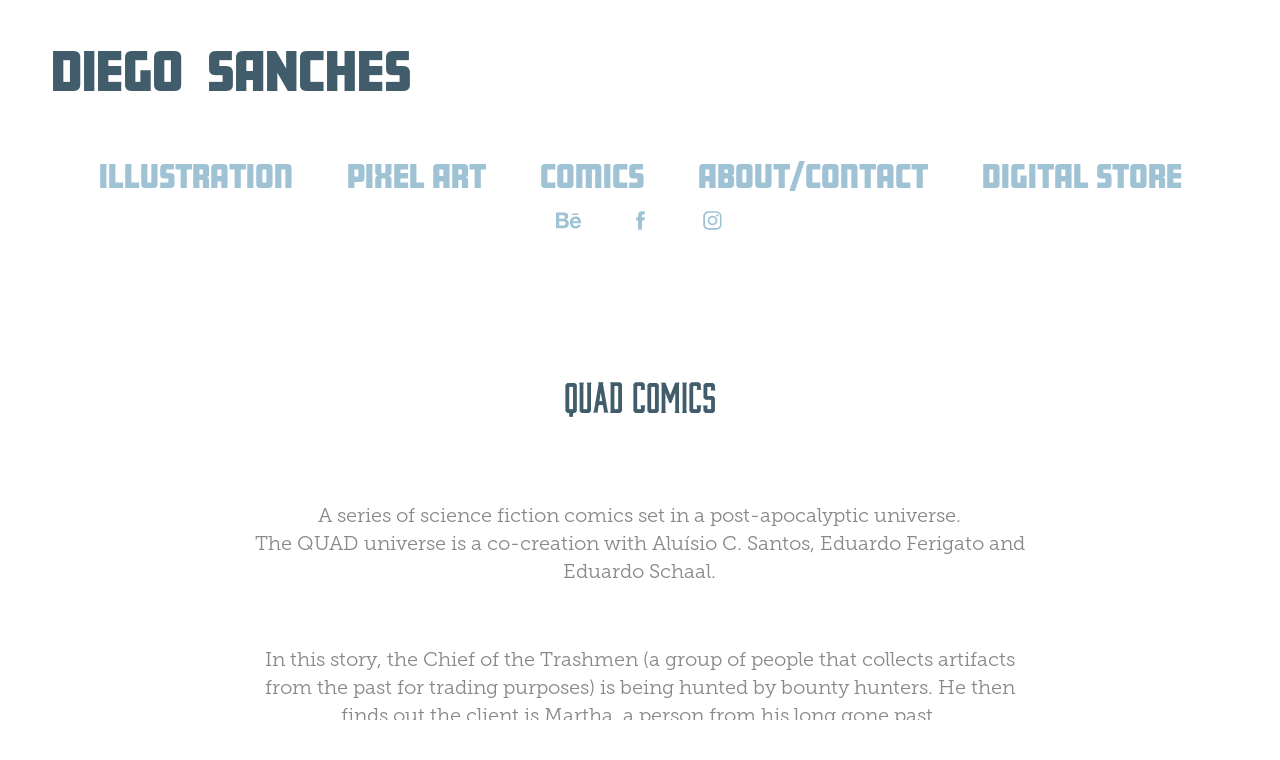

--- FILE ---
content_type: text/html; charset=utf-8
request_url: https://diegosanches.com/quad-comics
body_size: 9530
content:
<!DOCTYPE HTML>
<html lang="en-US">
<head>
  <meta charset="UTF-8" />
  <meta name="viewport" content="width=device-width, initial-scale=1" />
      <meta name="keywords"  content="comics,science fiction,sci-fi,robot,Comic Book,banda desenhada,manga,Mad Max,android,Cyborg,Cyberpunk,fight,fighting,Wrestling,Wrestler" />
      <meta name="description"  content="A series of science fiction comics set in a post-apocalyptic universe." />
      <meta name="twitter:card"  content="summary_large_image" />
      <meta name="twitter:site"  content="@AdobePortfolio" />
      <meta  property="og:title" content="Diego Sanches - QUAD Comics" />
      <meta  property="og:description" content="A series of science fiction comics set in a post-apocalyptic universe." />
      <meta  property="og:image" content="https://cdn.myportfolio.com/961ce1a017a7af731901a4cc91a9c2d4/d8bfad6c8ae72309edbd4b07ec279f40bea3f22612617d7636a937293fb21459c06d994c83883bc0_car_7x5.jpg?h=fa7e493b57361f83ea2b143e90327664&amp;url=aHR0cHM6Ly9taXItczMtY2RuLWNmLmJlaGFuY2UubmV0L3Byb2plY3RzL29yaWdpbmFsL2M3NzAzMzQwNTg1NTk5LlkzSnZjQ3c0TURVc05qTXdMREl4TERreS5qcGc=" />
      <link rel="icon" href="[data-uri]"  />
      <link rel="stylesheet" href="/dist/css/main.css" type="text/css" />
      <link rel="stylesheet" href="https://cdn.myportfolio.com/961ce1a017a7af731901a4cc91a9c2d4/717829a48b5fad64747b7bf2f577ae731730307493.css?h=7784819b091c932b154c0f7c6fbfc278" type="text/css" />
    <link rel="canonical" href="https://diegosanches.com/quad-comics" />
      <title>Diego Sanches - QUAD Comics</title>
    <script type="text/javascript" src="//use.typekit.net/ik/[base64].js?cb=35f77bfb8b50944859ea3d3804e7194e7a3173fb" async onload="
    try {
      window.Typekit.load();
    } catch (e) {
      console.warn('Typekit not loaded.');
    }
    "></script>
</head>
  <body class="transition-enabled">  <div class='page-background-video page-background-video-with-panel'>
  </div>
  <div class="js-responsive-nav">
    <div class="responsive-nav has-social">
      <div class="close-responsive-click-area js-close-responsive-nav">
        <div class="close-responsive-button"></div>
      </div>
          <nav data-hover-hint="nav">
            <div class="pages">
                  <div class="gallery-title"><a href="/projects" >Illustration</a></div>
                  <div class="gallery-title"><a href="/pixel-art-1" >Pixel Art</a></div>
                  <div class="gallery-title"><a href="/portfolio-1" >Comics</a></div>
      <div class="page-title">
        <a href="/about" >About/contact</a>
      </div>
      <div class="link-title">
        <a href="https://gumroad.com/diegosanches">DIGITAL STORE</a>
      </div>
            </div>
              <div class="social pf-nav-social" data-hover-hint="navSocialIcons">
                <ul>
                        <li>
                          <a href="https://www.behance.net/diegosanches" target="_blank">
                            <svg id="Layer_1" data-name="Layer 1" xmlns="http://www.w3.org/2000/svg" viewBox="0 0 30 24" class="icon"><path id="path-1" d="M18.83,14.38a2.78,2.78,0,0,0,.65,1.9,2.31,2.31,0,0,0,1.7.59,2.31,2.31,0,0,0,1.38-.41,1.79,1.79,0,0,0,.71-0.87h2.31a4.48,4.48,0,0,1-1.71,2.53,5,5,0,0,1-2.78.76,5.53,5.53,0,0,1-2-.37,4.34,4.34,0,0,1-1.55-1,4.77,4.77,0,0,1-1-1.63,6.29,6.29,0,0,1,0-4.13,4.83,4.83,0,0,1,1-1.64A4.64,4.64,0,0,1,19.09,9a4.86,4.86,0,0,1,2-.4A4.5,4.5,0,0,1,23.21,9a4.36,4.36,0,0,1,1.5,1.3,5.39,5.39,0,0,1,.84,1.86,7,7,0,0,1,.18,2.18h-6.9Zm3.67-3.24A1.94,1.94,0,0,0,21,10.6a2.26,2.26,0,0,0-1,.22,2,2,0,0,0-.66.54,1.94,1.94,0,0,0-.35.69,3.47,3.47,0,0,0-.12.65h4.29A2.75,2.75,0,0,0,22.5,11.14ZM18.29,6h5.36V7.35H18.29V6ZM13.89,17.7a4.4,4.4,0,0,1-1.51.7,6.44,6.44,0,0,1-1.73.22H4.24V5.12h6.24a7.7,7.7,0,0,1,1.73.17,3.67,3.67,0,0,1,1.33.56,2.6,2.6,0,0,1,.86,1,3.74,3.74,0,0,1,.3,1.58,3,3,0,0,1-.46,1.7,3.33,3.33,0,0,1-1.35,1.12,3.19,3.19,0,0,1,1.82,1.26,3.79,3.79,0,0,1,.59,2.17,3.79,3.79,0,0,1-.39,1.77A3.24,3.24,0,0,1,13.89,17.7ZM11.72,8.19a1.25,1.25,0,0,0-.45-0.47,1.88,1.88,0,0,0-.64-0.24,5.5,5.5,0,0,0-.76-0.05H7.16v3.16h3a2,2,0,0,0,1.28-.38A1.43,1.43,0,0,0,11.89,9,1.73,1.73,0,0,0,11.72,8.19ZM11.84,13a2.39,2.39,0,0,0-1.52-.45H7.16v3.73h3.11a3.61,3.61,0,0,0,.82-0.09A2,2,0,0,0,11.77,16a1.39,1.39,0,0,0,.47-0.54,1.85,1.85,0,0,0,.17-0.88A1.77,1.77,0,0,0,11.84,13Z"/></svg>
                          </a>
                        </li>
                        <li>
                          <a href="https://www.facebook.com/diegofcsanches" target="_blank">
                            <svg xmlns="http://www.w3.org/2000/svg" xmlns:xlink="http://www.w3.org/1999/xlink" version="1.1" x="0px" y="0px" viewBox="0 0 30 24" xml:space="preserve" class="icon"><path d="M16.21 20h-3.26v-8h-1.63V9.24h1.63V7.59c0-2.25 0.92-3.59 3.53-3.59h2.17v2.76H17.3 c-1.02 0-1.08 0.39-1.08 1.11l0 1.38h2.46L18.38 12h-2.17V20z"/></svg>
                          </a>
                        </li>
                        <li>
                          <a href="http://www.instagram.com/diegosanches" target="_blank">
                            <svg version="1.1" id="Layer_1" xmlns="http://www.w3.org/2000/svg" xmlns:xlink="http://www.w3.org/1999/xlink" viewBox="0 0 30 24" style="enable-background:new 0 0 30 24;" xml:space="preserve" class="icon">
                            <g>
                              <path d="M15,5.4c2.1,0,2.4,0,3.2,0c0.8,0,1.2,0.2,1.5,0.3c0.4,0.1,0.6,0.3,0.9,0.6c0.3,0.3,0.5,0.5,0.6,0.9
                                c0.1,0.3,0.2,0.7,0.3,1.5c0,0.8,0,1.1,0,3.2s0,2.4,0,3.2c0,0.8-0.2,1.2-0.3,1.5c-0.1,0.4-0.3,0.6-0.6,0.9c-0.3,0.3-0.5,0.5-0.9,0.6
                                c-0.3,0.1-0.7,0.2-1.5,0.3c-0.8,0-1.1,0-3.2,0s-2.4,0-3.2,0c-0.8,0-1.2-0.2-1.5-0.3c-0.4-0.1-0.6-0.3-0.9-0.6
                                c-0.3-0.3-0.5-0.5-0.6-0.9c-0.1-0.3-0.2-0.7-0.3-1.5c0-0.8,0-1.1,0-3.2s0-2.4,0-3.2c0-0.8,0.2-1.2,0.3-1.5c0.1-0.4,0.3-0.6,0.6-0.9
                                c0.3-0.3,0.5-0.5,0.9-0.6c0.3-0.1,0.7-0.2,1.5-0.3C12.6,5.4,12.9,5.4,15,5.4 M15,4c-2.2,0-2.4,0-3.3,0c-0.9,0-1.4,0.2-1.9,0.4
                                c-0.5,0.2-1,0.5-1.4,0.9C7.9,5.8,7.6,6.2,7.4,6.8C7.2,7.3,7.1,7.9,7,8.7C7,9.6,7,9.8,7,12s0,2.4,0,3.3c0,0.9,0.2,1.4,0.4,1.9
                                c0.2,0.5,0.5,1,0.9,1.4c0.4,0.4,0.9,0.7,1.4,0.9c0.5,0.2,1.1,0.3,1.9,0.4c0.9,0,1.1,0,3.3,0s2.4,0,3.3,0c0.9,0,1.4-0.2,1.9-0.4
                                c0.5-0.2,1-0.5,1.4-0.9c0.4-0.4,0.7-0.9,0.9-1.4c0.2-0.5,0.3-1.1,0.4-1.9c0-0.9,0-1.1,0-3.3s0-2.4,0-3.3c0-0.9-0.2-1.4-0.4-1.9
                                c-0.2-0.5-0.5-1-0.9-1.4c-0.4-0.4-0.9-0.7-1.4-0.9c-0.5-0.2-1.1-0.3-1.9-0.4C17.4,4,17.2,4,15,4L15,4L15,4z"/>
                              <path d="M15,7.9c-2.3,0-4.1,1.8-4.1,4.1s1.8,4.1,4.1,4.1s4.1-1.8,4.1-4.1S17.3,7.9,15,7.9L15,7.9z M15,14.7c-1.5,0-2.7-1.2-2.7-2.7
                                c0-1.5,1.2-2.7,2.7-2.7s2.7,1.2,2.7,2.7C17.7,13.5,16.5,14.7,15,14.7L15,14.7z"/>
                              <path d="M20.2,7.7c0,0.5-0.4,1-1,1s-1-0.4-1-1s0.4-1,1-1S20.2,7.2,20.2,7.7L20.2,7.7z"/>
                            </g>
                            </svg>
                          </a>
                        </li>
                </ul>
              </div>
          </nav>
    </div>
  </div>
  <div class="site-wrap cfix js-site-wrap">
      <header class="site-header" data-context="theme.topcontainer" data-hover-hint="header">
          <div class="logo-wrap" data-hover-hint="logo">
                <div class="logo e2e-site-logo-text logo-text  ">
    <a href="/projects" class="preserve-whitespace">DIEGO  SANCHES</a>

</div>
          </div>
  <div class="hamburger-click-area js-hamburger">
    <div class="hamburger">
      <i></i>
      <i></i>
      <i></i>
    </div>
  </div>
            <nav data-hover-hint="nav">
              <div class="pages">
                  <div class="gallery-title"><a href="/projects" >Illustration</a></div>
                  <div class="gallery-title"><a href="/pixel-art-1" >Pixel Art</a></div>
                  <div class="gallery-title"><a href="/portfolio-1" >Comics</a></div>
      <div class="page-title">
        <a href="/about" >About/contact</a>
      </div>
      <div class="link-title">
        <a href="https://gumroad.com/diegosanches">DIGITAL STORE</a>
      </div>
              </div>
                <div class="social pf-nav-social" data-hover-hint="navSocialIcons">
                  <ul>
                          <li>
                            <a href="https://www.behance.net/diegosanches" target="_blank">
                              <svg id="Layer_1" data-name="Layer 1" xmlns="http://www.w3.org/2000/svg" viewBox="0 0 30 24" class="icon"><path id="path-1" d="M18.83,14.38a2.78,2.78,0,0,0,.65,1.9,2.31,2.31,0,0,0,1.7.59,2.31,2.31,0,0,0,1.38-.41,1.79,1.79,0,0,0,.71-0.87h2.31a4.48,4.48,0,0,1-1.71,2.53,5,5,0,0,1-2.78.76,5.53,5.53,0,0,1-2-.37,4.34,4.34,0,0,1-1.55-1,4.77,4.77,0,0,1-1-1.63,6.29,6.29,0,0,1,0-4.13,4.83,4.83,0,0,1,1-1.64A4.64,4.64,0,0,1,19.09,9a4.86,4.86,0,0,1,2-.4A4.5,4.5,0,0,1,23.21,9a4.36,4.36,0,0,1,1.5,1.3,5.39,5.39,0,0,1,.84,1.86,7,7,0,0,1,.18,2.18h-6.9Zm3.67-3.24A1.94,1.94,0,0,0,21,10.6a2.26,2.26,0,0,0-1,.22,2,2,0,0,0-.66.54,1.94,1.94,0,0,0-.35.69,3.47,3.47,0,0,0-.12.65h4.29A2.75,2.75,0,0,0,22.5,11.14ZM18.29,6h5.36V7.35H18.29V6ZM13.89,17.7a4.4,4.4,0,0,1-1.51.7,6.44,6.44,0,0,1-1.73.22H4.24V5.12h6.24a7.7,7.7,0,0,1,1.73.17,3.67,3.67,0,0,1,1.33.56,2.6,2.6,0,0,1,.86,1,3.74,3.74,0,0,1,.3,1.58,3,3,0,0,1-.46,1.7,3.33,3.33,0,0,1-1.35,1.12,3.19,3.19,0,0,1,1.82,1.26,3.79,3.79,0,0,1,.59,2.17,3.79,3.79,0,0,1-.39,1.77A3.24,3.24,0,0,1,13.89,17.7ZM11.72,8.19a1.25,1.25,0,0,0-.45-0.47,1.88,1.88,0,0,0-.64-0.24,5.5,5.5,0,0,0-.76-0.05H7.16v3.16h3a2,2,0,0,0,1.28-.38A1.43,1.43,0,0,0,11.89,9,1.73,1.73,0,0,0,11.72,8.19ZM11.84,13a2.39,2.39,0,0,0-1.52-.45H7.16v3.73h3.11a3.61,3.61,0,0,0,.82-0.09A2,2,0,0,0,11.77,16a1.39,1.39,0,0,0,.47-0.54,1.85,1.85,0,0,0,.17-0.88A1.77,1.77,0,0,0,11.84,13Z"/></svg>
                            </a>
                          </li>
                          <li>
                            <a href="https://www.facebook.com/diegofcsanches" target="_blank">
                              <svg xmlns="http://www.w3.org/2000/svg" xmlns:xlink="http://www.w3.org/1999/xlink" version="1.1" x="0px" y="0px" viewBox="0 0 30 24" xml:space="preserve" class="icon"><path d="M16.21 20h-3.26v-8h-1.63V9.24h1.63V7.59c0-2.25 0.92-3.59 3.53-3.59h2.17v2.76H17.3 c-1.02 0-1.08 0.39-1.08 1.11l0 1.38h2.46L18.38 12h-2.17V20z"/></svg>
                            </a>
                          </li>
                          <li>
                            <a href="http://www.instagram.com/diegosanches" target="_blank">
                              <svg version="1.1" id="Layer_1" xmlns="http://www.w3.org/2000/svg" xmlns:xlink="http://www.w3.org/1999/xlink" viewBox="0 0 30 24" style="enable-background:new 0 0 30 24;" xml:space="preserve" class="icon">
                              <g>
                                <path d="M15,5.4c2.1,0,2.4,0,3.2,0c0.8,0,1.2,0.2,1.5,0.3c0.4,0.1,0.6,0.3,0.9,0.6c0.3,0.3,0.5,0.5,0.6,0.9
                                  c0.1,0.3,0.2,0.7,0.3,1.5c0,0.8,0,1.1,0,3.2s0,2.4,0,3.2c0,0.8-0.2,1.2-0.3,1.5c-0.1,0.4-0.3,0.6-0.6,0.9c-0.3,0.3-0.5,0.5-0.9,0.6
                                  c-0.3,0.1-0.7,0.2-1.5,0.3c-0.8,0-1.1,0-3.2,0s-2.4,0-3.2,0c-0.8,0-1.2-0.2-1.5-0.3c-0.4-0.1-0.6-0.3-0.9-0.6
                                  c-0.3-0.3-0.5-0.5-0.6-0.9c-0.1-0.3-0.2-0.7-0.3-1.5c0-0.8,0-1.1,0-3.2s0-2.4,0-3.2c0-0.8,0.2-1.2,0.3-1.5c0.1-0.4,0.3-0.6,0.6-0.9
                                  c0.3-0.3,0.5-0.5,0.9-0.6c0.3-0.1,0.7-0.2,1.5-0.3C12.6,5.4,12.9,5.4,15,5.4 M15,4c-2.2,0-2.4,0-3.3,0c-0.9,0-1.4,0.2-1.9,0.4
                                  c-0.5,0.2-1,0.5-1.4,0.9C7.9,5.8,7.6,6.2,7.4,6.8C7.2,7.3,7.1,7.9,7,8.7C7,9.6,7,9.8,7,12s0,2.4,0,3.3c0,0.9,0.2,1.4,0.4,1.9
                                  c0.2,0.5,0.5,1,0.9,1.4c0.4,0.4,0.9,0.7,1.4,0.9c0.5,0.2,1.1,0.3,1.9,0.4c0.9,0,1.1,0,3.3,0s2.4,0,3.3,0c0.9,0,1.4-0.2,1.9-0.4
                                  c0.5-0.2,1-0.5,1.4-0.9c0.4-0.4,0.7-0.9,0.9-1.4c0.2-0.5,0.3-1.1,0.4-1.9c0-0.9,0-1.1,0-3.3s0-2.4,0-3.3c0-0.9-0.2-1.4-0.4-1.9
                                  c-0.2-0.5-0.5-1-0.9-1.4c-0.4-0.4-0.9-0.7-1.4-0.9c-0.5-0.2-1.1-0.3-1.9-0.4C17.4,4,17.2,4,15,4L15,4L15,4z"/>
                                <path d="M15,7.9c-2.3,0-4.1,1.8-4.1,4.1s1.8,4.1,4.1,4.1s4.1-1.8,4.1-4.1S17.3,7.9,15,7.9L15,7.9z M15,14.7c-1.5,0-2.7-1.2-2.7-2.7
                                  c0-1.5,1.2-2.7,2.7-2.7s2.7,1.2,2.7,2.7C17.7,13.5,16.5,14.7,15,14.7L15,14.7z"/>
                                <path d="M20.2,7.7c0,0.5-0.4,1-1,1s-1-0.4-1-1s0.4-1,1-1S20.2,7.2,20.2,7.7L20.2,7.7z"/>
                              </g>
                              </svg>
                            </a>
                          </li>
                  </ul>
                </div>
            </nav>
      </header>
    <div class="site-container">
      <div class="site-content e2e-site-content">
        <main>
  <div class="page-container" data-context="page.page.container" data-hover-hint="pageContainer">
    <section class="page standard-modules">
        <header class="page-header content" data-context="pages" data-identity="id:p57852742039773b771c226555d4075623fa4a69eabf8c965a09c8">
            <h1 class="title preserve-whitespace">QUAD Comics</h1>
        </header>
      <div class="page-content js-page-content" data-context="pages" data-identity="id:p57852742039773b771c226555d4075623fa4a69eabf8c965a09c8">
        <div id="project-canvas" class="js-project-modules modules content">
          <div id="project-modules">
              
              
              
              
              
              <div class="project-module module text project-module-text align-center js-project-module e2e-site-project-module-text">
  <div class="rich-text js-text-editable module-text"><div><span data-class-network="bold"><span data-style-network="font-size:16px;"><span data-style-network="font-family:verdana,geneva,sans-serif;">A series of science fiction comics set in a post-apocalyptic universe.<br>The QUAD universe is a co-creation with Aluísio C. Santos, Eduardo Ferigato and Eduardo Schaal.</span></span></span></div></div>
</div>

              
              
              
              
              
              
              
              
              
              <div class="project-module module text project-module-text align-center js-project-module e2e-site-project-module-text">
  <div class="rich-text js-text-editable module-text"><div><span data-style-network="font-family:verdana,geneva,sans-serif;">In this story, the <span data-class-network="bold">Chief</span> of the <span data-class-network="bold">Trashmen</span> (a group of people that collects artifacts from the past for trading purposes) is being hunted by bounty hunters. He then finds out the client is <span data-class-network="bold">Martha</span>, a person from his long gone past.</span></div></div>
</div>

              
              
              
              
              
              <div class="project-module module image project-module-image js-js-project-module" >

  

  
     <div class="js-lightbox" data-src="https://cdn.myportfolio.com/961ce1a017a7af731901a4cc91a9c2d4/31c5e4c477e3c701f9fbda46.jpg?h=4a71d3f25a122ffadcf1404c87ac2549">
           <img
             class="js-lazy e2e-site-project-module-image"
             src="[data-uri]"
             data-src="https://cdn.myportfolio.com/961ce1a017a7af731901a4cc91a9c2d4/31c5e4c477e3c701f9fbda46_rw_1200.jpg?h=8c466ae698e8a529150fbc1111f5f0f9"
             data-srcset="https://cdn.myportfolio.com/961ce1a017a7af731901a4cc91a9c2d4/31c5e4c477e3c701f9fbda46_rw_600.jpg?h=6fe5b7bea3c53df2b9747f22ec1cde16 600w,https://cdn.myportfolio.com/961ce1a017a7af731901a4cc91a9c2d4/31c5e4c477e3c701f9fbda46_rw_1200.jpg?h=8c466ae698e8a529150fbc1111f5f0f9 827w,"
             data-sizes="(max-width: 827px) 100vw, 827px"
             width="827"
             height="0"
             style="padding-bottom: 141.33%; background: rgba(0, 0, 0, 0.03)"
             
           >
     </div>
  

</div>

              
              
              
              
              
              
              
              
              
              <div class="project-module module image project-module-image js-js-project-module" >

  

  
     <div class="js-lightbox" data-src="https://cdn.myportfolio.com/961ce1a017a7af731901a4cc91a9c2d4/a78743e79b867f8b42eb9d4c.jpg?h=c05c9a576ac014cee4a764ed31a41271">
           <img
             class="js-lazy e2e-site-project-module-image"
             src="[data-uri]"
             data-src="https://cdn.myportfolio.com/961ce1a017a7af731901a4cc91a9c2d4/a78743e79b867f8b42eb9d4c_rw_1200.jpg?h=063fc4d594840b44d4dda3cc158e17d2"
             data-srcset="https://cdn.myportfolio.com/961ce1a017a7af731901a4cc91a9c2d4/a78743e79b867f8b42eb9d4c_rw_600.jpg?h=d2726a0195ab7a9fef9d969e6276051a 600w,https://cdn.myportfolio.com/961ce1a017a7af731901a4cc91a9c2d4/a78743e79b867f8b42eb9d4c_rw_1200.jpg?h=063fc4d594840b44d4dda3cc158e17d2 827w,"
             data-sizes="(max-width: 827px) 100vw, 827px"
             width="827"
             height="0"
             style="padding-bottom: 141.33%; background: rgba(0, 0, 0, 0.03)"
             
           >
     </div>
  

</div>

              
              
              
              
              
              
              
              
              
              <div class="project-module module image project-module-image js-js-project-module" >

  

  
     <div class="js-lightbox" data-src="https://cdn.myportfolio.com/961ce1a017a7af731901a4cc91a9c2d4/6d6171d1d525e4c339d12740.jpg?h=0dc65ac085411d6a88a92b25f0b0db65">
           <img
             class="js-lazy e2e-site-project-module-image"
             src="[data-uri]"
             data-src="https://cdn.myportfolio.com/961ce1a017a7af731901a4cc91a9c2d4/6d6171d1d525e4c339d12740_rw_1200.jpg?h=42f416168ec5bab2140b7928804ae085"
             data-srcset="https://cdn.myportfolio.com/961ce1a017a7af731901a4cc91a9c2d4/6d6171d1d525e4c339d12740_rw_600.jpg?h=1bca7e1975a4b3b3bd934e35a842a1c9 600w,https://cdn.myportfolio.com/961ce1a017a7af731901a4cc91a9c2d4/6d6171d1d525e4c339d12740_rw_1200.jpg?h=42f416168ec5bab2140b7928804ae085 827w,"
             data-sizes="(max-width: 827px) 100vw, 827px"
             width="827"
             height="0"
             style="padding-bottom: 141.33%; background: rgba(0, 0, 0, 0.03)"
             
           >
     </div>
  

</div>

              
              
              
              
              
              
              
              
              
              <div class="project-module module image project-module-image js-js-project-module" >

  

  
     <div class="js-lightbox" data-src="https://cdn.myportfolio.com/961ce1a017a7af731901a4cc91a9c2d4/f90d94fc8686bff8a4cd44d8.jpg?h=fa069406ac9d002f0c27260eef6b9b9f">
           <img
             class="js-lazy e2e-site-project-module-image"
             src="[data-uri]"
             data-src="https://cdn.myportfolio.com/961ce1a017a7af731901a4cc91a9c2d4/f90d94fc8686bff8a4cd44d8_rw_1200.jpg?h=32807e37a55b33554183d1b17c7ac774"
             data-srcset="https://cdn.myportfolio.com/961ce1a017a7af731901a4cc91a9c2d4/f90d94fc8686bff8a4cd44d8_rw_600.jpg?h=4ef2a64f92213ed94fc695ec4caf9897 600w,https://cdn.myportfolio.com/961ce1a017a7af731901a4cc91a9c2d4/f90d94fc8686bff8a4cd44d8_rw_1200.jpg?h=32807e37a55b33554183d1b17c7ac774 827w,"
             data-sizes="(max-width: 827px) 100vw, 827px"
             width="827"
             height="0"
             style="padding-bottom: 141.33%; background: rgba(0, 0, 0, 0.03)"
             
           >
     </div>
  

</div>

              
              
              
              
              
              
              
              
              
              <div class="project-module module image project-module-image js-js-project-module" >

  

  
     <div class="js-lightbox" data-src="https://cdn.myportfolio.com/961ce1a017a7af731901a4cc91a9c2d4/00700725fd30b92461d90fee.jpg?h=84d34c887921caeb72820b21cf4f2521">
           <img
             class="js-lazy e2e-site-project-module-image"
             src="[data-uri]"
             data-src="https://cdn.myportfolio.com/961ce1a017a7af731901a4cc91a9c2d4/00700725fd30b92461d90fee_rw_1200.jpg?h=8a34d74e86928c162ef4a518811c6e97"
             data-srcset="https://cdn.myportfolio.com/961ce1a017a7af731901a4cc91a9c2d4/00700725fd30b92461d90fee_rw_600.jpg?h=7062a258f6519c531caa4f80f4f26ca0 600w,https://cdn.myportfolio.com/961ce1a017a7af731901a4cc91a9c2d4/00700725fd30b92461d90fee_rw_1200.jpg?h=8a34d74e86928c162ef4a518811c6e97 827w,"
             data-sizes="(max-width: 827px) 100vw, 827px"
             width="827"
             height="0"
             style="padding-bottom: 141.33%; background: rgba(0, 0, 0, 0.03)"
             
           >
     </div>
  

</div>

              
              
              
              
              
              
              
              
              
              <div class="project-module module image project-module-image js-js-project-module" >

  

  
     <div class="js-lightbox" data-src="https://cdn.myportfolio.com/961ce1a017a7af731901a4cc91a9c2d4/155497be477c88394deb189f.jpg?h=9a7d87db0b37ad92fede0b3caa2363f5">
           <img
             class="js-lazy e2e-site-project-module-image"
             src="[data-uri]"
             data-src="https://cdn.myportfolio.com/961ce1a017a7af731901a4cc91a9c2d4/155497be477c88394deb189f_rw_1200.jpg?h=d15762905fae654cd3a518c82980fa43"
             data-srcset="https://cdn.myportfolio.com/961ce1a017a7af731901a4cc91a9c2d4/155497be477c88394deb189f_rw_600.jpg?h=54c36b9fd41faec08cd02fc73f9e5442 600w,https://cdn.myportfolio.com/961ce1a017a7af731901a4cc91a9c2d4/155497be477c88394deb189f_rw_1200.jpg?h=d15762905fae654cd3a518c82980fa43 827w,"
             data-sizes="(max-width: 827px) 100vw, 827px"
             width="827"
             height="0"
             style="padding-bottom: 141.33%; background: rgba(0, 0, 0, 0.03)"
             
           >
     </div>
  

</div>

              
              
              
              
              
              
              
              
              
              
              
              
              
              <div class="project-module module text project-module-text align-center js-project-module e2e-site-project-module-text">
  <div class="rich-text js-text-editable module-text"><div data-class-network="sub-title"><span data-style-network="font-size:14px;"><span data-style-network="font-family:verdana,geneva,sans-serif;"><span data-class-network="bold">Kaz</span> is a fighter that fell in disgrace and started competing in clandestine robot fighting matches.</span></span></div></div>
</div>

              
              
              
              
              
              <div class="project-module module image project-module-image js-js-project-module" >

  

  
     <div class="js-lightbox" data-src="https://cdn.myportfolio.com/961ce1a017a7af731901a4cc91a9c2d4/cfa7056691c694f297e4a412.jpg?h=cdfac99b85b2f0fe1ce5d3fda71bcd28">
           <img
             class="js-lazy e2e-site-project-module-image"
             src="[data-uri]"
             data-src="https://cdn.myportfolio.com/961ce1a017a7af731901a4cc91a9c2d4/cfa7056691c694f297e4a412_rw_1200.jpg?h=0d7f6d5b70b3a31c1a345c1836f5ee0b"
             data-srcset="https://cdn.myportfolio.com/961ce1a017a7af731901a4cc91a9c2d4/cfa7056691c694f297e4a412_rw_600.jpg?h=694f72b3ad92eef7856e15629dbd1432 600w,https://cdn.myportfolio.com/961ce1a017a7af731901a4cc91a9c2d4/cfa7056691c694f297e4a412_rw_1200.jpg?h=0d7f6d5b70b3a31c1a345c1836f5ee0b 992w,"
             data-sizes="(max-width: 992px) 100vw, 992px"
             width="992"
             height="0"
             style="padding-bottom: 141.33%; background: rgba(0, 0, 0, 0.03)"
             
           >
     </div>
  

</div>

              
              
              
              
              
              
              
              
              
              <div class="project-module module image project-module-image js-js-project-module" >

  

  
     <div class="js-lightbox" data-src="https://cdn.myportfolio.com/961ce1a017a7af731901a4cc91a9c2d4/0c74f3577992bbc9918ebe76.jpg?h=321b4f12d172895a3a18e26a0190d05c">
           <img
             class="js-lazy e2e-site-project-module-image"
             src="[data-uri]"
             data-src="https://cdn.myportfolio.com/961ce1a017a7af731901a4cc91a9c2d4/0c74f3577992bbc9918ebe76_rw_1200.jpg?h=3999be8a99dd124e57d69c66601f7e7a"
             data-srcset="https://cdn.myportfolio.com/961ce1a017a7af731901a4cc91a9c2d4/0c74f3577992bbc9918ebe76_rw_600.jpg?h=deee2694a48410df282344998455024b 600w,https://cdn.myportfolio.com/961ce1a017a7af731901a4cc91a9c2d4/0c74f3577992bbc9918ebe76_rw_1200.jpg?h=3999be8a99dd124e57d69c66601f7e7a 992w,"
             data-sizes="(max-width: 992px) 100vw, 992px"
             width="992"
             height="0"
             style="padding-bottom: 141.33%; background: rgba(0, 0, 0, 0.03)"
             
           >
     </div>
  

</div>

              
              
              
              
              
              
              
              
              
              <div class="project-module module image project-module-image js-js-project-module" >

  

  
     <div class="js-lightbox" data-src="https://cdn.myportfolio.com/961ce1a017a7af731901a4cc91a9c2d4/ab040871ab379b23d7dd20e0.jpg?h=1afe122245d8dd7d783f75f8ee48d54c">
           <img
             class="js-lazy e2e-site-project-module-image"
             src="[data-uri]"
             data-src="https://cdn.myportfolio.com/961ce1a017a7af731901a4cc91a9c2d4/ab040871ab379b23d7dd20e0_rw_1200.jpg?h=e10bb862835a3de80c4a6bf095e84438"
             data-srcset="https://cdn.myportfolio.com/961ce1a017a7af731901a4cc91a9c2d4/ab040871ab379b23d7dd20e0_rw_600.jpg?h=8e55c232312ceca36dd44a5f9ad9fe02 600w,https://cdn.myportfolio.com/961ce1a017a7af731901a4cc91a9c2d4/ab040871ab379b23d7dd20e0_rw_1200.jpg?h=e10bb862835a3de80c4a6bf095e84438 992w,"
             data-sizes="(max-width: 992px) 100vw, 992px"
             width="992"
             height="0"
             style="padding-bottom: 141.33%; background: rgba(0, 0, 0, 0.03)"
             
           >
     </div>
  

</div>

              
              
              
              
              
              
              
              
              
              <div class="project-module module image project-module-image js-js-project-module" >

  

  
     <div class="js-lightbox" data-src="https://cdn.myportfolio.com/961ce1a017a7af731901a4cc91a9c2d4/3eb4a51284c43f286b2018d0.jpg?h=7352d862072ea3aca65aa6026e06cd6e">
           <img
             class="js-lazy e2e-site-project-module-image"
             src="[data-uri]"
             data-src="https://cdn.myportfolio.com/961ce1a017a7af731901a4cc91a9c2d4/3eb4a51284c43f286b2018d0_rw_1200.jpg?h=f965d4b04f049893388c0bcf5f7b0756"
             data-srcset="https://cdn.myportfolio.com/961ce1a017a7af731901a4cc91a9c2d4/3eb4a51284c43f286b2018d0_rw_600.jpg?h=d646d1e26820620a3f012cef7e028c65 600w,https://cdn.myportfolio.com/961ce1a017a7af731901a4cc91a9c2d4/3eb4a51284c43f286b2018d0_rw_1200.jpg?h=f965d4b04f049893388c0bcf5f7b0756 992w,"
             data-sizes="(max-width: 992px) 100vw, 992px"
             width="992"
             height="0"
             style="padding-bottom: 141.33%; background: rgba(0, 0, 0, 0.03)"
             
           >
     </div>
  

</div>

              
              
              
              
              
              
              
              
              
              <div class="project-module module image project-module-image js-js-project-module" >

  

  
     <div class="js-lightbox" data-src="https://cdn.myportfolio.com/961ce1a017a7af731901a4cc91a9c2d4/22ef7898cbdfa6a572c6c3f7.jpg?h=1530981c58c4eff307c6d01143eed726">
           <img
             class="js-lazy e2e-site-project-module-image"
             src="[data-uri]"
             data-src="https://cdn.myportfolio.com/961ce1a017a7af731901a4cc91a9c2d4/22ef7898cbdfa6a572c6c3f7_rw_1200.jpg?h=bf9232df1d7bf4a36e173ade52e06e09"
             data-srcset="https://cdn.myportfolio.com/961ce1a017a7af731901a4cc91a9c2d4/22ef7898cbdfa6a572c6c3f7_rw_600.jpg?h=4bd8a10bdfa266b16a60d37d33b4f51e 600w,https://cdn.myportfolio.com/961ce1a017a7af731901a4cc91a9c2d4/22ef7898cbdfa6a572c6c3f7_rw_1200.jpg?h=bf9232df1d7bf4a36e173ade52e06e09 992w,"
             data-sizes="(max-width: 992px) 100vw, 992px"
             width="992"
             height="0"
             style="padding-bottom: 141.33%; background: rgba(0, 0, 0, 0.03)"
             
           >
     </div>
  

</div>

              
              
              
              
              
              
              
              
              
              <div class="project-module module image project-module-image js-js-project-module" >

  

  
     <div class="js-lightbox" data-src="https://cdn.myportfolio.com/961ce1a017a7af731901a4cc91a9c2d4/ebf6f64d20069e9d2362a1ff.jpg?h=6ca683e67e25a12c4093dcdffe1cde94">
           <img
             class="js-lazy e2e-site-project-module-image"
             src="[data-uri]"
             data-src="https://cdn.myportfolio.com/961ce1a017a7af731901a4cc91a9c2d4/ebf6f64d20069e9d2362a1ff_rw_1200.jpg?h=ef10a32fe315201672515034dc6db8c0"
             data-srcset="https://cdn.myportfolio.com/961ce1a017a7af731901a4cc91a9c2d4/ebf6f64d20069e9d2362a1ff_rw_600.jpg?h=b23ca0b54f81a7c77d0cbb7bee871b16 600w,https://cdn.myportfolio.com/961ce1a017a7af731901a4cc91a9c2d4/ebf6f64d20069e9d2362a1ff_rw_1200.jpg?h=ef10a32fe315201672515034dc6db8c0 992w,"
             data-sizes="(max-width: 992px) 100vw, 992px"
             width="992"
             height="0"
             style="padding-bottom: 141.33%; background: rgba(0, 0, 0, 0.03)"
             
           >
     </div>
  

</div>

              
              
              
              
              
              
              
              
          </div>
        </div>
      </div>
    </section>
          <section class="other-projects" data-context="page.page.other_pages" data-hover-hint="otherPages">
            <div class="title-wrapper">
              <div class="title-container">
                  <h3 class="other-projects-title preserve-whitespace">You may also like</h3>
              </div>
            </div>
            <div class="project-covers">
                  <a class="project-cover js-project-cover-touch hold-space" href="/anna-saito-journalist-fighter" data-context="pages" data-identity="id:p5d2558ec0de7c07eb62afb35497da08a7fc4b2978c90b6fc863e2">
                      <div class="cover-image-wrap">
                        <div class="cover-image">
                            <div class="cover cover-normal">

            <img
              class="cover__img js-lazy"
              src="https://cdn.myportfolio.com/961ce1a017a7af731901a4cc91a9c2d4/49d2bcb8-eb0e-41f3-811c-01888557d104_carw_7x5x32.jpg?h=ff8e9e052076280e946c6966f3cba0f7"
              data-src="https://cdn.myportfolio.com/961ce1a017a7af731901a4cc91a9c2d4/49d2bcb8-eb0e-41f3-811c-01888557d104_car_7x5.jpg?h=3a9e4a135c00029581d71d7ebf2b66c5"
              data-srcset="https://cdn.myportfolio.com/961ce1a017a7af731901a4cc91a9c2d4/49d2bcb8-eb0e-41f3-811c-01888557d104_carw_7x5x640.jpg?h=9c086884bd4801a9bfd22473e5f2bff5 640w, https://cdn.myportfolio.com/961ce1a017a7af731901a4cc91a9c2d4/49d2bcb8-eb0e-41f3-811c-01888557d104_carw_7x5x1280.jpg?h=5da4b99290e545bf3f7ac3722f20c90a 1280w, https://cdn.myportfolio.com/961ce1a017a7af731901a4cc91a9c2d4/49d2bcb8-eb0e-41f3-811c-01888557d104_carw_7x5x1366.jpg?h=321558087ee046ed8b348f5a369978bd 1366w, https://cdn.myportfolio.com/961ce1a017a7af731901a4cc91a9c2d4/49d2bcb8-eb0e-41f3-811c-01888557d104_carw_7x5x1920.jpg?h=5403e37ce1fcbb0b06bc20a003554086 1920w, https://cdn.myportfolio.com/961ce1a017a7af731901a4cc91a9c2d4/49d2bcb8-eb0e-41f3-811c-01888557d104_carw_7x5x2560.jpg?h=d03751468c3dc9011992209a158612ec 2560w, https://cdn.myportfolio.com/961ce1a017a7af731901a4cc91a9c2d4/49d2bcb8-eb0e-41f3-811c-01888557d104_carw_7x5x5120.jpg?h=9e693393de1674eba4743abf752abcc5 5120w"
              data-sizes="(max-width: 540px) 100vw, (max-width: 768px) 50vw, calc(1400px / 3)"
            >
                                      </div>
                        </div>
                      </div>
                    <div class="details-wrap">
                      <div class="details">
                        <div class="details-inner">
                            <div class="title preserve-whitespace">Anna Saito – Journalist Fighter</div>
                        </div>
                      </div>
                    </div>
                  </a>
                  <a class="project-cover js-project-cover-touch hold-space" href="/quad" data-context="pages" data-identity="id:p56baa07081ab04f80a4570bca78686408e6b6e9b6fc1da0e1e1b4">
                      <div class="cover-image-wrap">
                        <div class="cover-image">
                            <div class="cover cover-normal">

            <img
              class="cover__img js-lazy"
              src="https://cdn.myportfolio.com/961ce1a017a7af731901a4cc91a9c2d4/2a5c8b15560aa368c81605554453f31bcf319ebf7de8fd2d0d359d98dcf43376653ab2754a04785e_carw_7x5x32.jpg?h=202618b461b4d248560ba1c0cca575e2&amp;url=aHR0cHM6Ly9taXItczMtY2RuLWNmLmJlaGFuY2UubmV0L3Byb2plY3RzL29yaWdpbmFsLzEzMDQzNzExLjU0ODM4MzNmZTVmMDEuanBn"
              data-src="https://cdn.myportfolio.com/961ce1a017a7af731901a4cc91a9c2d4/2a5c8b15560aa368c81605554453f31bcf319ebf7de8fd2d0d359d98dcf43376653ab2754a04785e_car_7x5.jpg?h=68b785482855516d60f8afeca07943b8&amp;url=aHR0cHM6Ly9taXItczMtY2RuLWNmLmJlaGFuY2UubmV0L3Byb2plY3RzL29yaWdpbmFsLzEzMDQzNzExLjU0ODM4MzNmZTVmMDEuanBn"
              data-srcset="https://cdn.myportfolio.com/961ce1a017a7af731901a4cc91a9c2d4/2a5c8b15560aa368c81605554453f31bcf319ebf7de8fd2d0d359d98dcf43376653ab2754a04785e_carw_7x5x640.jpg?h=2bf0c7c89355aadb20db939f2a03adc6&amp;url=aHR0cHM6Ly9taXItczMtY2RuLWNmLmJlaGFuY2UubmV0L3Byb2plY3RzL29yaWdpbmFsLzEzMDQzNzExLjU0ODM4MzNmZTVmMDEuanBn 640w, https://cdn.myportfolio.com/961ce1a017a7af731901a4cc91a9c2d4/2a5c8b15560aa368c81605554453f31bcf319ebf7de8fd2d0d359d98dcf43376653ab2754a04785e_carw_7x5x1280.jpg?h=81e78c9a1b5da2caf43cec378bcfb776&amp;url=aHR0cHM6Ly9taXItczMtY2RuLWNmLmJlaGFuY2UubmV0L3Byb2plY3RzL29yaWdpbmFsLzEzMDQzNzExLjU0ODM4MzNmZTVmMDEuanBn 1280w, https://cdn.myportfolio.com/961ce1a017a7af731901a4cc91a9c2d4/2a5c8b15560aa368c81605554453f31bcf319ebf7de8fd2d0d359d98dcf43376653ab2754a04785e_carw_7x5x1366.jpg?h=e687f05287320ce59eaddada8262dc2b&amp;url=aHR0cHM6Ly9taXItczMtY2RuLWNmLmJlaGFuY2UubmV0L3Byb2plY3RzL29yaWdpbmFsLzEzMDQzNzExLjU0ODM4MzNmZTVmMDEuanBn 1366w, https://cdn.myportfolio.com/961ce1a017a7af731901a4cc91a9c2d4/2a5c8b15560aa368c81605554453f31bcf319ebf7de8fd2d0d359d98dcf43376653ab2754a04785e_carw_7x5x1920.jpg?h=4286c2bc5b3872db7a341353eb43ef6d&amp;url=aHR0cHM6Ly9taXItczMtY2RuLWNmLmJlaGFuY2UubmV0L3Byb2plY3RzL29yaWdpbmFsLzEzMDQzNzExLjU0ODM4MzNmZTVmMDEuanBn 1920w, https://cdn.myportfolio.com/961ce1a017a7af731901a4cc91a9c2d4/2a5c8b15560aa368c81605554453f31bcf319ebf7de8fd2d0d359d98dcf43376653ab2754a04785e_carw_7x5x2560.jpg?h=4e68960714be113449bcfa06a031bcb0&amp;url=aHR0cHM6Ly9taXItczMtY2RuLWNmLmJlaGFuY2UubmV0L3Byb2plY3RzL29yaWdpbmFsLzEzMDQzNzExLjU0ODM4MzNmZTVmMDEuanBn 2560w, https://cdn.myportfolio.com/961ce1a017a7af731901a4cc91a9c2d4/2a5c8b15560aa368c81605554453f31bcf319ebf7de8fd2d0d359d98dcf43376653ab2754a04785e_carw_7x5x5120.jpg?h=6bc10e281fc2189874b9e565c12ca3e3&amp;url=aHR0cHM6Ly9taXItczMtY2RuLWNmLmJlaGFuY2UubmV0L3Byb2plY3RzL29yaWdpbmFsLzEzMDQzNzExLjU0ODM4MzNmZTVmMDEuanBn 5120w"
              data-sizes="(max-width: 540px) 100vw, (max-width: 768px) 50vw, calc(1400px / 3)"
            >
                                      </div>
                        </div>
                      </div>
                    <div class="details-wrap">
                      <div class="details">
                        <div class="details-inner">
                            <div class="title preserve-whitespace">QUAD</div>
                        </div>
                      </div>
                    </div>
                  </a>
                  <a class="project-cover js-project-cover-touch hold-space" href="/quad-svalbard" data-context="pages" data-identity="id:p587fbd24bd529c5e4637bd053cdc73ebcc8558127a335f434e131">
                      <div class="cover-image-wrap">
                        <div class="cover-image">
                            <div class="cover cover-normal">

            <img
              class="cover__img js-lazy"
              src="https://cdn.myportfolio.com/961ce1a017a7af731901a4cc91a9c2d4/6837653e185d20067240eafebd941b68a12d0b5c9953e6cc7561c1ad17a0fe19f38bd3d317cce71d_carw_7x5x32.png?h=058ddd8f9b7b02a12206674e359180b9&amp;url=aHR0cHM6Ly9taXItczMtY2RuLWNmLmJlaGFuY2UubmV0L3Byb2plY3RzL29yaWdpbmFsL2QzZDc4NzQ3NjE3NTgxLlkzSnZjQ3d4TXpBeUxERXdNVGtzTUN3Mk5EWS5wbmc="
              data-src="https://cdn.myportfolio.com/961ce1a017a7af731901a4cc91a9c2d4/6837653e185d20067240eafebd941b68a12d0b5c9953e6cc7561c1ad17a0fe19f38bd3d317cce71d_car_7x5.png?h=51d9f55970759d17d7d036f02f28ef5f&amp;url=aHR0cHM6Ly9taXItczMtY2RuLWNmLmJlaGFuY2UubmV0L3Byb2plY3RzL29yaWdpbmFsL2QzZDc4NzQ3NjE3NTgxLlkzSnZjQ3d4TXpBeUxERXdNVGtzTUN3Mk5EWS5wbmc="
              data-srcset="https://cdn.myportfolio.com/961ce1a017a7af731901a4cc91a9c2d4/6837653e185d20067240eafebd941b68a12d0b5c9953e6cc7561c1ad17a0fe19f38bd3d317cce71d_carw_7x5x640.png?h=dc545a2f29d1f967ee22304c3b844a42&amp;url=aHR0cHM6Ly9taXItczMtY2RuLWNmLmJlaGFuY2UubmV0L3Byb2plY3RzL29yaWdpbmFsL2QzZDc4NzQ3NjE3NTgxLlkzSnZjQ3d4TXpBeUxERXdNVGtzTUN3Mk5EWS5wbmc= 640w, https://cdn.myportfolio.com/961ce1a017a7af731901a4cc91a9c2d4/6837653e185d20067240eafebd941b68a12d0b5c9953e6cc7561c1ad17a0fe19f38bd3d317cce71d_carw_7x5x1280.png?h=166cc11cf8169619be7224f868889a2d&amp;url=aHR0cHM6Ly9taXItczMtY2RuLWNmLmJlaGFuY2UubmV0L3Byb2plY3RzL29yaWdpbmFsL2QzZDc4NzQ3NjE3NTgxLlkzSnZjQ3d4TXpBeUxERXdNVGtzTUN3Mk5EWS5wbmc= 1280w, https://cdn.myportfolio.com/961ce1a017a7af731901a4cc91a9c2d4/6837653e185d20067240eafebd941b68a12d0b5c9953e6cc7561c1ad17a0fe19f38bd3d317cce71d_carw_7x5x1366.png?h=1228d1673eaed5943b24302bb4a00e4f&amp;url=aHR0cHM6Ly9taXItczMtY2RuLWNmLmJlaGFuY2UubmV0L3Byb2plY3RzL29yaWdpbmFsL2QzZDc4NzQ3NjE3NTgxLlkzSnZjQ3d4TXpBeUxERXdNVGtzTUN3Mk5EWS5wbmc= 1366w, https://cdn.myportfolio.com/961ce1a017a7af731901a4cc91a9c2d4/6837653e185d20067240eafebd941b68a12d0b5c9953e6cc7561c1ad17a0fe19f38bd3d317cce71d_carw_7x5x1920.png?h=5dc7b4b86e6e03d944da05e60137ae34&amp;url=aHR0cHM6Ly9taXItczMtY2RuLWNmLmJlaGFuY2UubmV0L3Byb2plY3RzL29yaWdpbmFsL2QzZDc4NzQ3NjE3NTgxLlkzSnZjQ3d4TXpBeUxERXdNVGtzTUN3Mk5EWS5wbmc= 1920w, https://cdn.myportfolio.com/961ce1a017a7af731901a4cc91a9c2d4/6837653e185d20067240eafebd941b68a12d0b5c9953e6cc7561c1ad17a0fe19f38bd3d317cce71d_carw_7x5x2560.png?h=4fc10a0daf26e1fe72aef703d12285a3&amp;url=aHR0cHM6Ly9taXItczMtY2RuLWNmLmJlaGFuY2UubmV0L3Byb2plY3RzL29yaWdpbmFsL2QzZDc4NzQ3NjE3NTgxLlkzSnZjQ3d4TXpBeUxERXdNVGtzTUN3Mk5EWS5wbmc= 2560w, https://cdn.myportfolio.com/961ce1a017a7af731901a4cc91a9c2d4/6837653e185d20067240eafebd941b68a12d0b5c9953e6cc7561c1ad17a0fe19f38bd3d317cce71d_carw_7x5x5120.png?h=dce24ec1bc7f8a7da3ed83cd21164222&amp;url=aHR0cHM6Ly9taXItczMtY2RuLWNmLmJlaGFuY2UubmV0L3Byb2plY3RzL29yaWdpbmFsL2QzZDc4NzQ3NjE3NTgxLlkzSnZjQ3d4TXpBeUxERXdNVGtzTUN3Mk5EWS5wbmc= 5120w"
              data-sizes="(max-width: 540px) 100vw, (max-width: 768px) 50vw, calc(1400px / 3)"
            >
                                      </div>
                        </div>
                      </div>
                    <div class="details-wrap">
                      <div class="details">
                        <div class="details-inner">
                            <div class="title preserve-whitespace">QUAD - Svalbard</div>
                        </div>
                      </div>
                    </div>
                  </a>
            </div>
          </section>
        <section class="back-to-top" data-hover-hint="backToTop">
          <a href="#"><span class="arrow">&uarr;</span><span class="preserve-whitespace">Back to top</span></a>
        </section>
        <a class="back-to-top-fixed js-back-to-top back-to-top-fixed-with-panel" data-hover-hint="backToTop" data-hover-hint-placement="top-start" href="#">
          <svg version="1.1" id="Layer_1" xmlns="http://www.w3.org/2000/svg" xmlns:xlink="http://www.w3.org/1999/xlink" x="0px" y="0px"
           viewBox="0 0 26 26" style="enable-background:new 0 0 26 26;" xml:space="preserve" class="icon icon-back-to-top">
          <g>
            <path d="M13.8,1.3L21.6,9c0.1,0.1,0.1,0.3,0.2,0.4c0.1,0.1,0.1,0.3,0.1,0.4s0,0.3-0.1,0.4c-0.1,0.1-0.1,0.3-0.3,0.4
              c-0.1,0.1-0.2,0.2-0.4,0.3c-0.2,0.1-0.3,0.1-0.4,0.1c-0.1,0-0.3,0-0.4-0.1c-0.2-0.1-0.3-0.2-0.4-0.3L14.2,5l0,19.1
              c0,0.2-0.1,0.3-0.1,0.5c0,0.1-0.1,0.3-0.3,0.4c-0.1,0.1-0.2,0.2-0.4,0.3c-0.1,0.1-0.3,0.1-0.5,0.1c-0.1,0-0.3,0-0.4-0.1
              c-0.1-0.1-0.3-0.1-0.4-0.3c-0.1-0.1-0.2-0.2-0.3-0.4c-0.1-0.1-0.1-0.3-0.1-0.5l0-19.1l-5.7,5.7C6,10.8,5.8,10.9,5.7,11
              c-0.1,0.1-0.3,0.1-0.4,0.1c-0.2,0-0.3,0-0.4-0.1c-0.1-0.1-0.3-0.2-0.4-0.3c-0.1-0.1-0.1-0.2-0.2-0.4C4.1,10.2,4,10.1,4.1,9.9
              c0-0.1,0-0.3,0.1-0.4c0-0.1,0.1-0.3,0.3-0.4l7.7-7.8c0.1,0,0.2-0.1,0.2-0.1c0,0,0.1-0.1,0.2-0.1c0.1,0,0.2,0,0.2-0.1
              c0.1,0,0.1,0,0.2,0c0,0,0.1,0,0.2,0c0.1,0,0.2,0,0.2,0.1c0.1,0,0.1,0.1,0.2,0.1C13.7,1.2,13.8,1.2,13.8,1.3z"/>
          </g>
          </svg>
        </a>
  </div>
              <footer class="site-footer" data-hover-hint="footer">
                  <div class="social pf-footer-social" data-context="theme.footer" data-hover-hint="footerSocialIcons">
                    <ul>
                            <li>
                              <a href="https://www.behance.net/diegosanches" target="_blank">
                                <svg id="Layer_1" data-name="Layer 1" xmlns="http://www.w3.org/2000/svg" viewBox="0 0 30 24" class="icon"><path id="path-1" d="M18.83,14.38a2.78,2.78,0,0,0,.65,1.9,2.31,2.31,0,0,0,1.7.59,2.31,2.31,0,0,0,1.38-.41,1.79,1.79,0,0,0,.71-0.87h2.31a4.48,4.48,0,0,1-1.71,2.53,5,5,0,0,1-2.78.76,5.53,5.53,0,0,1-2-.37,4.34,4.34,0,0,1-1.55-1,4.77,4.77,0,0,1-1-1.63,6.29,6.29,0,0,1,0-4.13,4.83,4.83,0,0,1,1-1.64A4.64,4.64,0,0,1,19.09,9a4.86,4.86,0,0,1,2-.4A4.5,4.5,0,0,1,23.21,9a4.36,4.36,0,0,1,1.5,1.3,5.39,5.39,0,0,1,.84,1.86,7,7,0,0,1,.18,2.18h-6.9Zm3.67-3.24A1.94,1.94,0,0,0,21,10.6a2.26,2.26,0,0,0-1,.22,2,2,0,0,0-.66.54,1.94,1.94,0,0,0-.35.69,3.47,3.47,0,0,0-.12.65h4.29A2.75,2.75,0,0,0,22.5,11.14ZM18.29,6h5.36V7.35H18.29V6ZM13.89,17.7a4.4,4.4,0,0,1-1.51.7,6.44,6.44,0,0,1-1.73.22H4.24V5.12h6.24a7.7,7.7,0,0,1,1.73.17,3.67,3.67,0,0,1,1.33.56,2.6,2.6,0,0,1,.86,1,3.74,3.74,0,0,1,.3,1.58,3,3,0,0,1-.46,1.7,3.33,3.33,0,0,1-1.35,1.12,3.19,3.19,0,0,1,1.82,1.26,3.79,3.79,0,0,1,.59,2.17,3.79,3.79,0,0,1-.39,1.77A3.24,3.24,0,0,1,13.89,17.7ZM11.72,8.19a1.25,1.25,0,0,0-.45-0.47,1.88,1.88,0,0,0-.64-0.24,5.5,5.5,0,0,0-.76-0.05H7.16v3.16h3a2,2,0,0,0,1.28-.38A1.43,1.43,0,0,0,11.89,9,1.73,1.73,0,0,0,11.72,8.19ZM11.84,13a2.39,2.39,0,0,0-1.52-.45H7.16v3.73h3.11a3.61,3.61,0,0,0,.82-0.09A2,2,0,0,0,11.77,16a1.39,1.39,0,0,0,.47-0.54,1.85,1.85,0,0,0,.17-0.88A1.77,1.77,0,0,0,11.84,13Z"/></svg>
                              </a>
                            </li>
                            <li>
                              <a href="https://www.facebook.com/diegofcsanches" target="_blank">
                                <svg xmlns="http://www.w3.org/2000/svg" xmlns:xlink="http://www.w3.org/1999/xlink" version="1.1" x="0px" y="0px" viewBox="0 0 30 24" xml:space="preserve" class="icon"><path d="M16.21 20h-3.26v-8h-1.63V9.24h1.63V7.59c0-2.25 0.92-3.59 3.53-3.59h2.17v2.76H17.3 c-1.02 0-1.08 0.39-1.08 1.11l0 1.38h2.46L18.38 12h-2.17V20z"/></svg>
                              </a>
                            </li>
                            <li>
                              <a href="http://www.instagram.com/diegosanches" target="_blank">
                                <svg version="1.1" id="Layer_1" xmlns="http://www.w3.org/2000/svg" xmlns:xlink="http://www.w3.org/1999/xlink" viewBox="0 0 30 24" style="enable-background:new 0 0 30 24;" xml:space="preserve" class="icon">
                                <g>
                                  <path d="M15,5.4c2.1,0,2.4,0,3.2,0c0.8,0,1.2,0.2,1.5,0.3c0.4,0.1,0.6,0.3,0.9,0.6c0.3,0.3,0.5,0.5,0.6,0.9
                                    c0.1,0.3,0.2,0.7,0.3,1.5c0,0.8,0,1.1,0,3.2s0,2.4,0,3.2c0,0.8-0.2,1.2-0.3,1.5c-0.1,0.4-0.3,0.6-0.6,0.9c-0.3,0.3-0.5,0.5-0.9,0.6
                                    c-0.3,0.1-0.7,0.2-1.5,0.3c-0.8,0-1.1,0-3.2,0s-2.4,0-3.2,0c-0.8,0-1.2-0.2-1.5-0.3c-0.4-0.1-0.6-0.3-0.9-0.6
                                    c-0.3-0.3-0.5-0.5-0.6-0.9c-0.1-0.3-0.2-0.7-0.3-1.5c0-0.8,0-1.1,0-3.2s0-2.4,0-3.2c0-0.8,0.2-1.2,0.3-1.5c0.1-0.4,0.3-0.6,0.6-0.9
                                    c0.3-0.3,0.5-0.5,0.9-0.6c0.3-0.1,0.7-0.2,1.5-0.3C12.6,5.4,12.9,5.4,15,5.4 M15,4c-2.2,0-2.4,0-3.3,0c-0.9,0-1.4,0.2-1.9,0.4
                                    c-0.5,0.2-1,0.5-1.4,0.9C7.9,5.8,7.6,6.2,7.4,6.8C7.2,7.3,7.1,7.9,7,8.7C7,9.6,7,9.8,7,12s0,2.4,0,3.3c0,0.9,0.2,1.4,0.4,1.9
                                    c0.2,0.5,0.5,1,0.9,1.4c0.4,0.4,0.9,0.7,1.4,0.9c0.5,0.2,1.1,0.3,1.9,0.4c0.9,0,1.1,0,3.3,0s2.4,0,3.3,0c0.9,0,1.4-0.2,1.9-0.4
                                    c0.5-0.2,1-0.5,1.4-0.9c0.4-0.4,0.7-0.9,0.9-1.4c0.2-0.5,0.3-1.1,0.4-1.9c0-0.9,0-1.1,0-3.3s0-2.4,0-3.3c0-0.9-0.2-1.4-0.4-1.9
                                    c-0.2-0.5-0.5-1-0.9-1.4c-0.4-0.4-0.9-0.7-1.4-0.9c-0.5-0.2-1.1-0.3-1.9-0.4C17.4,4,17.2,4,15,4L15,4L15,4z"/>
                                  <path d="M15,7.9c-2.3,0-4.1,1.8-4.1,4.1s1.8,4.1,4.1,4.1s4.1-1.8,4.1-4.1S17.3,7.9,15,7.9L15,7.9z M15,14.7c-1.5,0-2.7-1.2-2.7-2.7
                                    c0-1.5,1.2-2.7,2.7-2.7s2.7,1.2,2.7,2.7C17.7,13.5,16.5,14.7,15,14.7L15,14.7z"/>
                                  <path d="M20.2,7.7c0,0.5-0.4,1-1,1s-1-0.4-1-1s0.4-1,1-1S20.2,7.2,20.2,7.7L20.2,7.7z"/>
                                </g>
                                </svg>
                              </a>
                            </li>
                    </ul>
                  </div>
                <div class="footer-text">
                  © All images are copywrite of Diego Sanches and/or his clients. All rights reserved.
                </div>
              </footer>
        </main>
      </div>
    </div>
  </div>
</body>
<script type="text/javascript">
  // fix for Safari's back/forward cache
  window.onpageshow = function(e) {
    if (e.persisted) { window.location.reload(); }
  };
</script>
  <script type="text/javascript">var __config__ = {"page_id":"p57852742039773b771c226555d4075623fa4a69eabf8c965a09c8","theme":{"name":"mell"},"pageTransition":true,"linkTransition":true,"disableDownload":false,"localizedValidationMessages":{"required":"This field is required","Email":"This field must be a valid email address"},"lightbox":{"enabled":false},"cookie_banner":{"enabled":false}};</script>
  <script type="text/javascript" src="/site/translations?cb=35f77bfb8b50944859ea3d3804e7194e7a3173fb"></script>
  <script type="text/javascript" src="/dist/js/main.js?cb=35f77bfb8b50944859ea3d3804e7194e7a3173fb"></script>
</html>
